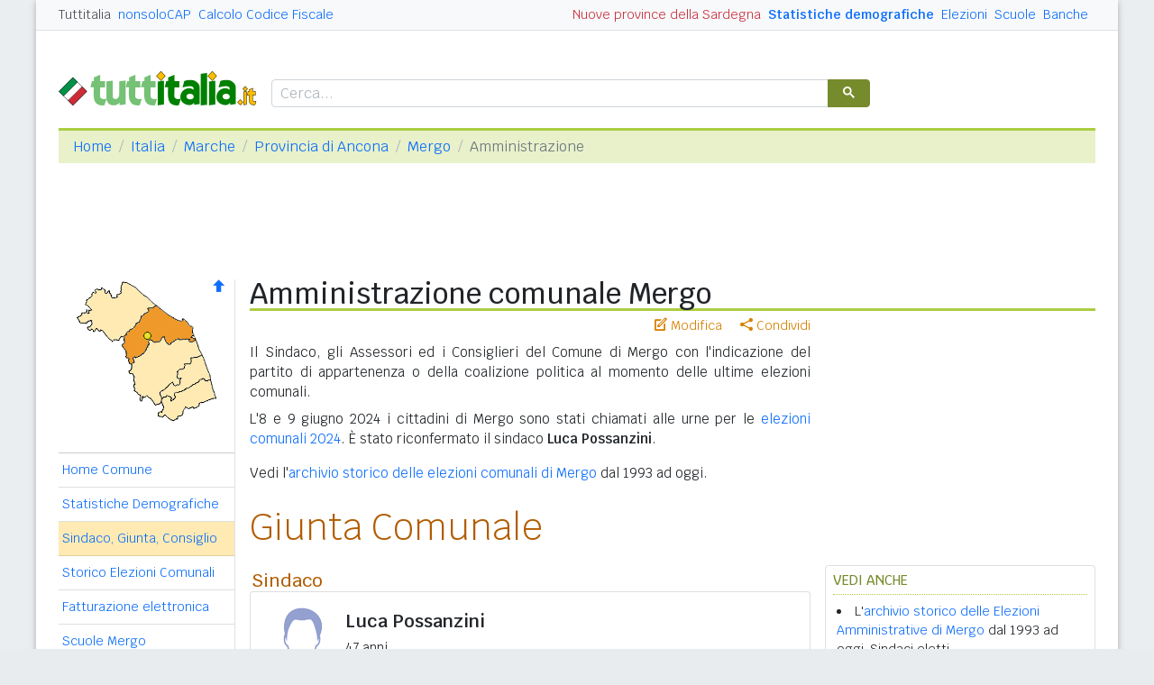

--- FILE ---
content_type: text/html
request_url: https://www.tuttitalia.it/marche/73-mergo/14-amministrazione/
body_size: 8060
content:
<!doctype html><html lang="it"><head><meta charset="utf-8"><meta http-equiv="X-UA-Compatible" content="IE=edge"><meta name="viewport" content="width=device-width, initial-scale=1"><title>Mergo (AN) - Sindaco e Amministrazione Comunale</title><meta name="description" content="Il Sindaco Luca Possanzini, gli Assessori ed i Consiglieri del Comune di Mergo. Amministratori comunali. Organi politici eletti alle ultime elezioni comunali."><link rel="stylesheet" type="text/css" href="/etc/v2/css/tit.min.css?2416"><link rel="apple-touch-icon" sizes="180x180" href="/apple-touch-icon.png"><link rel="icon" href="/favicon-32x32.png" sizes="32x32" type="image/png"><link rel="icon" href="/favicon-16x16.png" sizes="16x16" type="image/png"><meta name="msapplication-TileColor" content="#f2f2f2"><meta name="theme-color" content="#f2f2f2"><link rel="shortcut icon" href="/favicon.ico" type="image/x-icon"><link rel="canonical" href="https://www.tuttitalia.it/marche/73-mergo/14-amministrazione/"><meta property="og:title" content="Mergo (AN) - Sindaco e Amministrazione Comunale"><meta property="og:description" content="Il Sindaco Luca Possanzini, gli Assessori ed i Consiglieri del Comune di Mergo. Amministratori comunali. Organi politici eletti alle ultime elezioni comunali."><meta property="og:url" content="https://www.tuttitalia.it/marche/73-mergo/14-amministrazione/"><meta property="og:image" content="https://images.tuttitalia.it/marche/56-provincia-di-ancona/og-cartina-provincia-ancona.gif"><meta property="og:image:width" content="200"><meta property="og:image:height" content="200"><meta property="og:type" content="article"><meta property="og:site_name" content="Tuttitalia.it"><meta property="og:locale" content="it_IT"><meta name="twitter:card" content="summary"><meta property="fb:app_id" content="123716392879"><script>(function(w,d,s,l,i){w[l]=w[l]||[];w[l].push({'gtm.start':new Date().getTime(),event:'gtm.js'});var f=d.getElementsByTagName(s)[0],j=d.createElement(s),dl=l!='dataLayer'?'&l='+l:'';j.async=true;j.src='https://www.googletagmanager.com/gtm.js?id='+i+dl;f.parentNode.insertBefore(j,f);})(window,document,'script','dataLayer','GTM-W6XVCS9');</script><script>window.googletag = window.googletag || { cmd: [] };</script><script>window.gwte = ["t2_manchette","t2_leaderboard","t2_atf","t2_btf","t2_sidebar_top","t2_sidebar_sticky"];</script><script async src="https://securepubads.g.doubleclick.net/tag/js/gpt.js" crossorigin="anonymous"></script><script src="/etc/v2/js/it_slots.min.js" data-cfasync="false"></script></head><body><noscript><iframe src="https://www.googletagmanager.com/ns.html?id=GTM-W6XVCS9" height="0" width="0" style="display:none;visibility:hidden"></iframe></noscript><script>function gwjg(dateString){ var birthDate = new Date(dateString); var diff = Date.now() - birthDate.getTime(); var age = new Date(diff); return Math.abs(age.getUTCFullYear() - 1970);}</script><header><script async src="https://cse.google.com/cse.js?cx=partner-pub-3120999668603196:pid4safyyb9"></script><nav class="gwpm"><div class="gwga align-items-center"><div class="d-xl-none mr-3"><button class="gwoq" type="button" data-toggle="sidebar"><div class="gwjw"><span></span><span></span><span></span></div></button></div><div class="d-sm-none"><a href="/" title="Vai all'Homepage"><img class="gwun" src="https://images.tuttitalia.it/logo/tuttitalia.png" alt="Tuttitalia.it"></a></div><div class="d-none d-sm-flex justify-content-between flex-grow-1"><div class="text-nowrap d-none d-sm-inline-block"><a class="gwox active" href="/">Tuttitalia</a><a class="gwox" href="https://www.nonsolocap.it/">nonsoloCAP</a><a class="gwox" href="https://www.nonsolocap.it/calcolo-codice-fiscale/">Calcolo Codice Fiscale</a></div><div id="gwwf" class="gwkc mr-2 text-right d-none d-sm-inline-block"></div></div><div class="d-none d-sm-flex justify-content-between text-nowrap"><a class="gwox d-none d-lg-inline-block gwri" href="/statistiche/">Statistiche demografiche</a><a class="gwox d-none d-lg-inline-block" href="/elezioni-italiane/">Elezioni</a><a class="gwox d-none d-md-inline-block" href="/scuole/">Scuole</a><a class="gwox d-none d-md-inline-block" href="/banche/">Banche</a></div><div class="d-sm-none"><a class="gwvu collapsed" href="#gwsx" data-toggle="collapse" role="button" aria-expanded="false" aria-controls="searchBox"><div class="gwti"><i class="gwgi gwgr"></i></div></a></div></div></nav><div class="d-sm-none collapse" id="gwsx"><div class="gwsn"></div></div><div class="gwhr"><div class="gwom align-items-end"><div class="d-none d-sm-block mb-2"><a href="/" title="Vai all'Homepage"><img class="gwun" src="https://images.tuttitalia.it/logo/tuttitalia.png" alt="Tuttitalia.it"></a></div><div class="d-none d-sm-block gwwz"><div class="gwdk"></div></div></div><div class="gwmt d-none d-lg-block"><div id="gpt-t2_manchette"><script>googletag.cmd.push(function () { googletag.display('gpt-t2_manchette'); });</script></div></div></div></header><div class="gwdu"></div><div class="gwgh gwbl"><div class="toast mb-3" id="gwto" role="alert" aria-live="assertive" aria-atomic="true"><div class="toast-header bg-success text-white"><i class="gwgi gwcd mr-2"></i><h6 class="font-size-sm text-white mb-0 mr-auto">Fatto!</h6><button class="close text-white ml-2 mb-1" type="button" data-dismiss="toast" aria-label="Close"><span aria-hidden="true">&times;</span></button></div><div class="toast-body bg-success text-white"></div></div><div class="toast mb-3" id="gwsg" role="alert" data-autohide="false" aria-live="assertive" aria-atomic="true"><div class="toast-header bg-danger text-white"><i class="gwgi gwxc mr-2"></i><h6 class="font-size-sm text-white mb-0 mr-auto">Errore</h6><button class="close text-white ml-2 mb-1" type="button" data-dismiss="toast" aria-label="Close"><span aria-hidden="true">&times;</span></button></div><div class="toast-body bg-danger text-white"></div></div></div><div class="gwpv d-none d-sm-block"><nav aria-label="breadcrumb"><ol class="breadcrumb"><li class="breadcrumb-item"><a href="/">Home</a></li><li class="breadcrumb-item"><a href="/italia/">Italia</a></li><li class="breadcrumb-item"><a href="/marche/">Marche</a></li><li class="breadcrumb-item"><a href="/marche/provincia-di-ancona/">Provincia di Ancona</a></li><li class="breadcrumb-item"><a href="/marche/73-mergo/">Mergo</a></li><li class="breadcrumb-item active" aria-current="page">Amministrazione</li></ol></nav></div><div class="gwlu"><div id="gpt-t2_leaderboard"><script>googletag.cmd.push(function () { googletag.display('gpt-t2_leaderboard'); });</script></div></div><div class="gwuf"><div class="gwud"><div class="gwms gwoh"><div class="gwmh"><div class="gwas"><div style="position:relative;"><img src="https://images.tuttitalia.it/marche/56-provincia-di-ancona/cartina-provincia-ancona.gif" width="160" height="160" usemap="#gwwa" alt=""> <a href="/marche/provincia-di-ancona/87-amministrazione/"><i class="gwgi gwav" style="position:absolute;right:10px;top:0;" title="Area Geografica SU"><span class="d-xl-none">&nbsp;</span></i> </a><span class="gwsl d-none d-xl-block" style="background-position:-15px -80px;width:9px;height:9px;position:absolute;left:94px;top:58px"></span></div></div><div class="gwmp"><div class="list-group list-group-flush mb-3"><a class="list-group-item list-group-item-action" href="/marche/73-mergo/">Home Comune</a><a class="list-group-item list-group-item-action" href="/marche/73-mergo/statistiche/">Statistiche Demografiche</a><a class="list-group-item list-group-item-action active" href="/marche/73-mergo/14-amministrazione/">Sindaco, Giunta, Consiglio</a><a class="list-group-item list-group-item-action" href="/marche/73-mergo/storico-elezioni-comunali/">Storico Elezioni Comunali</a><a class="list-group-item list-group-item-action" href="/marche/73-mergo/fatturazione-elettronica/">Fatturazione elettronica</a><a class="list-group-item list-group-item-action" href="/marche/73-mergo/52-scuole/">Scuole Mergo</a><a class="list-group-item list-group-item-action" href="/marche/73-mergo/18-banche/">Banche Mergo</a><a class="list-group-item list-group-item-action" href="/marche/73-mergo/rischio-sismico/">Rischio Sismico</a><a class="list-group-item list-group-item-action" href="/marche/73-mergo/classificazione-climatica/">Classificazione Climatica</a><a class="list-group-item list-group-item-action" href="/marche/73-mergo/41-comuni-limitrofi/">Comuni Limitrofi</a><a class="list-group-item list-group-item-action" href="/marche/73-mergo/59-mappa/">Mappa e Stradario</a></div></div><div class="gwbd"><h2>Speciali</h2><div class="list-group list-group-flush"><a class="list-group-item list-group-item-action gwjl" href="/elezioni-italiane/elezioni-comunali-marche-2025/">Elezioni Amministrative 2025</a><a class="list-group-item list-group-item-action gwjl" href="/elezioni-italiane/elezioni-regionali-marche-2025/">Regionali Marche 2025</a></div><h2>Pagine Utili</h2><div class="list-group list-group-flush"><a class="list-group-item list-group-item-action" href="/marche/provincia-di-ancona/50-sindaci-comuni/">Sindaci in provincia di AN</a><a class="list-group-item list-group-item-action" href="/marche/provincia-di-ancona/94-elenco-telefonico-comuni/">Centralini Comuni prov. AN</a><a class="list-group-item list-group-item-action" href="/marche/provincia-di-ancona/27-prefisso/">Prefissi Telefonici prov. AN</a><a class="list-group-item list-group-item-action" href="/marche/provincia-di-ancona/78-cap/">CAP comuni in prov. di AN</a><a class="list-group-item list-group-item-action" href="/marche/46-presidenti-province/">Presidenti delle Province</a><a class="list-group-item list-group-item-action" href="/presidenti-regioni/">Presidenti delle Regioni</a><a class="list-group-item list-group-item-action" href="/fusione-comuni/marche/">Fusione Comuni Marche</a></div><h2>Classifiche</h2><div class="list-group list-group-flush"><a class="list-group-item list-group-item-action" href="/marche/provincia-di-ancona/26-comuni/popolazione/">Comuni in provincia di AN</a><a class="list-group-item list-group-item-action" href="/marche/36-province/">Province marchigiane </a><a class="list-group-item list-group-item-action" href="/regioni/">Regioni italiane</a><a class="list-group-item list-group-item-action" href="/citta-metropolitane/">Città Metropolitane</a><a class="list-group-item list-group-item-action" href="/capoluoghi/">Comuni capoluogo</a><a class="list-group-item list-group-item-action" href="/citta/popolazione/">Comuni <b>&gt;</b> 60.000 abitanti</a><a class="list-group-item list-group-item-action" href="/comuni-piccoli/popolazione/">Comuni <b>&lt;</b> 150 abitanti</a><a class="list-group-item list-group-item-action gwjk" href="/comuni-per-fasce-demografiche/">Comuni/fasce demografiche</a><a class="list-group-item list-group-item-action" href="/comuni-minori-5000-abitanti/">Comuni <b>&lt;</b> 5.000 abitanti</a></div></div><div class="gwtf"><h2>Turismo in Rete</h2><div class="list-group list-group-flush"><a class="list-group-item list-group-item-action" href="/associazioni/">Associazioni di Comuni</a><a class="list-group-item list-group-item-action" href="/itinerari-tematici/">Itinerari Tematici Locali</a><a class="list-group-item list-group-item-action" href="/bandiera-blu/2025-spiagge/">Bandiera Blu 2025</a></div></div><div class="gwbs"><h2>Network</h2><div class="list-group list-group-flush"><a href="https://www.nonsolocap.it/" class="list-group-item list-group-item-action gwbr">nonsoloCAP.it</a><a href="https://www.nonsolocap.it/calcolo-codice-fiscale/" class="list-group-item list-group-item-action gwbr">Calcolo Codice Fiscale</a><div id="gwmo" class="list-group-item list-group-item-action gwkc"></div></div></div></div></div><div class="gwtb flex-grow-1"><div class="gwpv d-sm-none"><nav aria-label="breadcrumb"><ol class="breadcrumb"><li class="breadcrumb-item"><a href="/"><i class="gwgi gwlb"></i></a></li><li class="breadcrumb-item"><a href="/italia/">IT</a></li><li class="breadcrumb-item"><a href="/marche/">MAR</a></li><li class="breadcrumb-item"><a href="/marche/provincia-di-ancona/">AN</a></li><li class="breadcrumb-item"><a href="/marche/73-mergo/">Mergo</a></li></ol></nav></div><div class="gway"><h1>Amministrazione comunale Mergo</h1></div><div class="d-md-flex"><div class="gwnw gwtb flex-grow-1"><div class="gwlp"><a class="gwjv" data-toggle="popover" data-placement="bottom" data-popover-content="#gwdo" title="Suggerisci modifiche"><i class="gwgi gwbx"></i> Modifica</a><a class="gwjv" data-toggle="popover" data-placement="bottom" data-popover-content="#gwre" title="Condividi questa pagina"><i class="gwgi gwtc"></i> Condividi</a><div class="d-none" id="gwdo"><div class="popover-body"><form class="gwtp needs-validation" novalidate><div class="form-group"><label for="gwso">Cosa vuoi modificare o aggiungere in questa pagina?</label><textarea class="form-control" id="gwso" required></textarea><div class="invalid-feedback">inserisci il testo del messaggio</div></div><div class="form-group"><label for="gwdp">La tua email <small>(facoltativo)</small></label><input type="email" class="form-control" id="gwdp" placeholder="nome@esempio.it" aria-describedby="gwsb"><div class="invalid-feedback">indirizzo di email non valido</div><small id="gwsb" class="form-text text-muted">inserisci la tua email se vuoi una risposta</small></div><div class="form-group mb-2"><a href="#" class="gwut">Annulla</a><button type="submit" class="btn btn-primary float-right gwfz">Invia</button></div></form></div></div><div class="d-none" id="gwre"><div class="popover-body"><div><a class="gwsd gwio mr-2 my-2" href="#"><i class="gwgi gwyy"></i> Facebook</a><a class="gwsd gwno my-2" href="#"><i class="gwgi gwlc"></i> x.com</a><div class="w-100"></div><a class="gwsd gwpe mr-2 my-2" href="#" data-action="share/whatsapp/share"><i class="gwgi gwup"></i> whatsapp</a><a class="gwsd gwpx my-2" href="#"><i class="gwgi gwze"></i> email</a></div></div></div></div><div class="gwod"><p>Il Sindaco, gli Assessori ed i Consiglieri del Comune di Mergo con l'indicazione del partito di appartenenza o della coalizione politica al momento delle ultime elezioni comunali.</p><p>L'8 e 9 giugno 2024 i cittadini di Mergo sono stati chiamati alle urne per le <a href="https://www.tuttitalia.it/elezioni-italiane/elezioni-amministrative-2024/">elezioni comunali 2024</a>. &Egrave; stato riconfermato il sindaco <b>Luca Possanzini</b>.</p><div class="clearfix mb-3"></div><p>Vedi l'<a href="/marche/73-mergo/storico-elezioni-comunali/">archivio storico delle elezioni comunali di Mergo</a> dal 1993 ad oggi.</p></div><h2 class="display-4 border-bottom-0 mb-4">Giunta Comunale</h2><div class="gwcj" itemscope itemtype="http://schema.org/Person"><h3 class="gwys" itemprop="jobTitle">Sindaco</h3><div class="card"><div class="card-body"><div class="gwgu"><a style="color:#93a1cf;" href="mailto:redazione@tuttitalia.it?subject=Foto%20del%20sindaco%20Luca%20Possanzini%20%28Mergo%29&body=Vorrei%20che%20fosse%20inserita%20la%20foto%20del%20Sindaco."><img src="https://images.tuttitalia.it/lib/sindaco.png" width="65" height="65" alt="Foto sindaco" itemprop="image" class="mr-3 ml-2"><div class="ml-1 mt-1">Invia foto</div></a><div class="gwmx"><div class="gwkf"><span itemprop="name">Luca Possanzini</span></div><div class="gwpi"><div><script>document.write(gwjg('1978-05-16'));</script> anni</div></div><div class="gwsy" style="font-size: 0.75rem;"><span>Data elezioni:</span><span class="ml-2">09/06/2024</span></div><div class="gwsy" style="font-size: 0.75rem;"><span>Data nomina:</span><span class="ml-2">09/06/2024</span></div></div></div><p class="card-text">
Nato a Osimo (AN) il 16/05/1978
</p><p class="card-text">
Partito/Coalizione: Prima Mergo
</p></div></div></div><div class="gwcj" itemscope itemtype="http://schema.org/Person"><h3 itemprop="jobTitle">Assessore</h3><div class="card"><div class="card-body"><div class="gwgu"><div class="gwmx"><div class="gwkf"><span itemprop="name">Davide <span style="text-transform:uppercase;">Barbaresi</span></span></div><div class="gwpi"><div><script>document.write(gwjg('1989-07-31'));</script> anni</div></div><div class="gwsy" style="font-size: 0.75rem;"><span>Data elezioni:</span><span class="ml-2">09/06/2024</span></div><div class="gwsy" style="font-size: 0.75rem;"><span>Data nomina:</span><span class="ml-2">20/06/2024</span></div></div></div><p class="card-text">
Nato a Jesi (AN) il 31/07/1989
</p></div></div></div><div class="gwcj" itemscope itemtype="http://schema.org/Person"><h3 itemprop="jobTitle">Assessore</h3><div class="card"><div class="card-body"><div class="gwgu"><div class="gwmx"><div class="gwkf"><span itemprop="name">Diego <span style="text-transform:uppercase;">Furlanetto</span></span></div><div class="gwpi"><div><script>document.write(gwjg('1971-12-09'));</script> anni</div></div><div class="gwsy" style="font-size: 0.75rem;"><span>Data elezioni:</span><span class="ml-2">09/06/2024</span></div><div class="gwsy" style="font-size: 0.75rem;"><span>Data nomina:</span><span class="ml-2">20/06/2024</span></div></div></div><p class="card-text">
Nato a Jesi (AN) il 09/12/1971
</p></div></div></div><div class="gwia"><div id="gpt-t2_atf"><script>googletag.cmd.push(function () { googletag.display('gpt-t2_atf'); });</script></div></div><h2 class="display-4 border-bottom-0 mb-4">Consiglio Comunale</h2><div class="gwcj" itemscope itemtype="http://schema.org/Person"><h3 itemprop="jobTitle">Consigliere</h3><div class="card"><div class="card-body"><div class="gwgu"><div class="gwmx"><div class="gwkf"><span itemprop="name">Alessandro <span style="text-transform:uppercase;">Alessandrini</span></span></div><div class="gwpi"><div><script>document.write(gwjg('1977-10-13'));</script> anni</div></div><div class="gwsy" style="font-size: 0.75rem;"><span>Data elezioni:</span><span class="ml-2">09/06/2024</span></div><div class="gwsy" style="font-size: 0.75rem;"><span>Data nomina:</span><span class="ml-2">09/06/2024</span></div></div></div><p class="card-text">
Nato a Jesi (AN) il 13/10/1977
</p><p class="card-text">
Partito/Coalizione: Prima Mergo
</p></div></div></div><div class="gwcj" itemscope itemtype="http://schema.org/Person"><h3 itemprop="jobTitle">Consigliere</h3><div class="card"><div class="card-body"><div class="gwgu"><div class="gwmx"><div class="gwkf"><span itemprop="name">David <span style="text-transform:uppercase;">Anastasi</span></span></div><div class="gwpi"><div><script>document.write(gwjg('1956-10-23'));</script> anni</div></div><div class="gwsy" style="font-size: 0.75rem;"><span>Data elezioni:</span><span class="ml-2">09/06/2024</span></div><div class="gwsy" style="font-size: 0.75rem;"><span>Data nomina:</span><span class="ml-2">09/06/2024</span></div></div></div><p class="card-text">
Nato a Montecarotto (AN) il 23/10/1956
</p><p class="card-text">
Partito/Coalizione: Insieme per Mergo
</p></div></div></div><div class="gwcj" itemscope itemtype="http://schema.org/Person"><h3 itemprop="jobTitle">Consigliere</h3><div class="card"><div class="card-body"><div class="gwgu"><div class="gwmx"><div class="gwkf"><span itemprop="name">Davide <span style="text-transform:uppercase;">Barbaresi</span></span></div><div class="gwpi"><div><script>document.write(gwjg('1989-07-31'));</script> anni</div></div><div class="gwsy" style="font-size: 0.75rem;"><span>Data elezioni:</span><span class="ml-2">09/06/2024</span></div><div class="gwsy" style="font-size: 0.75rem;"><span>Data nomina:</span><span class="ml-2">09/06/2024</span></div></div></div><p class="card-text">
Nato a Jesi (AN) il 31/07/1989
</p><p class="card-text">
Partito/Coalizione: Prima Mergo
</p></div></div></div><div class="gwcj" itemscope itemtype="http://schema.org/Person"><h3 itemprop="jobTitle">Consigliere</h3><div class="card"><div class="card-body"><div class="gwgu"><div class="gwmx"><div class="gwkf"><span itemprop="name">Andrea <span style="text-transform:uppercase;">Corinaldesi</span></span></div><div class="gwpi"><div><script>document.write(gwjg('1998-11-13'));</script> anni</div></div><div class="gwsy" style="font-size: 0.75rem;"><span>Data elezioni:</span><span class="ml-2">09/06/2024</span></div><div class="gwsy" style="font-size: 0.75rem;"><span>Data nomina:</span><span class="ml-2">09/06/2024</span></div></div></div><p class="card-text">
Nato a Jesi (AN) il 13/11/1998
</p><p class="card-text">
Partito/Coalizione: Insieme per Mergo
</p></div></div></div><div class="gwcj" itemscope itemtype="http://schema.org/Person"><h3 itemprop="jobTitle">Consigliere</h3><div class="card"><div class="card-body"><div class="gwgu"><div class="gwmx"><div class="gwkf"><span itemprop="name">Claudia <span style="text-transform:uppercase;">D'Orazio</span></span></div><div class="gwpi"><div><script>document.write(gwjg('2000-04-17'));</script> anni</div></div><div class="gwsy" style="font-size: 0.75rem;"><span>Data elezioni:</span><span class="ml-2">09/06/2024</span></div><div class="gwsy" style="font-size: 0.75rem;"><span>Data nomina:</span><span class="ml-2">09/06/2024</span></div></div></div><p class="card-text">
Nata a Jesi (AN) il 17/04/2000
</p><p class="card-text">
Partito/Coalizione: Prima Mergo
</p></div></div></div><div class="gwcj" itemscope itemtype="http://schema.org/Person"><h3 itemprop="jobTitle">Consigliere</h3><div class="card"><div class="card-body"><div class="gwgu"><div class="gwmx"><div class="gwkf"><span itemprop="name">Diego <span style="text-transform:uppercase;">Furlanetto</span></span></div><div class="gwpi"><div><script>document.write(gwjg('1971-12-09'));</script> anni</div></div><div class="gwsy" style="font-size: 0.75rem;"><span>Data elezioni:</span><span class="ml-2">09/06/2024</span></div><div class="gwsy" style="font-size: 0.75rem;"><span>Data nomina:</span><span class="ml-2">09/06/2024</span></div></div></div><p class="card-text">
Nato a Jesi (AN) il 09/12/1971
</p><p class="card-text">
Partito/Coalizione: Prima Mergo
</p></div></div></div><div class="gwcj" itemscope itemtype="http://schema.org/Person"><h3 itemprop="jobTitle">Consigliere</h3><div class="card"><div class="card-body"><div class="gwgu"><div class="gwmx"><div class="gwkf"><span itemprop="name">Debora Vittoria <span style="text-transform:uppercase;">Giaccaglia</span></span></div><div class="gwpi"><div><script>document.write(gwjg('1991-11-28'));</script> anni</div></div><div class="gwsy" style="font-size: 0.75rem;"><span>Data elezioni:</span><span class="ml-2">09/06/2024</span></div><div class="gwsy" style="font-size: 0.75rem;"><span>Data nomina:</span><span class="ml-2">09/06/2024</span></div></div></div><p class="card-text">
Nata a Jesi (AN) il 28/11/1991
</p><p class="card-text">
Partito/Coalizione: Prima Mergo
</p></div></div></div><div class="gwcj" itemscope itemtype="http://schema.org/Person"><h3 itemprop="jobTitle">Consigliere</h3><div class="card"><div class="card-body"><div class="gwgu"><div class="gwmx"><div class="gwkf"><span itemprop="name">Renato <span style="text-transform:uppercase;">Mercanti</span></span></div><div class="gwpi"><div><script>document.write(gwjg('1969-03-17'));</script> anni</div></div><div class="gwsy" style="font-size: 0.75rem;"><span>Data elezioni:</span><span class="ml-2">09/06/2024</span></div><div class="gwsy" style="font-size: 0.75rem;"><span>Data nomina:</span><span class="ml-2">20/01/2025</span></div></div></div><p class="card-text">
Nato a Mergo (AN) il 17/03/1969
</p><p class="card-text">
Partito/Coalizione: Insieme per Mergo
</p></div></div></div><div class="gwcj" itemscope itemtype="http://schema.org/Person"><h3 itemprop="jobTitle">Consigliere</h3><div class="card"><div class="card-body"><div class="gwgu"><div class="gwmx"><div class="gwkf"><span itemprop="name">Marco <span style="text-transform:uppercase;">Piccioni</span></span></div><div class="gwpi"><div><script>document.write(gwjg('1982-10-07'));</script> anni</div></div><div class="gwsy" style="font-size: 0.75rem;"><span>Data elezioni:</span><span class="ml-2">09/06/2024</span></div><div class="gwsy" style="font-size: 0.75rem;"><span>Data nomina:</span><span class="ml-2">09/06/2024</span></div></div></div><p class="card-text">
Nato a Jesi (AN) il 07/10/1982
</p><p class="card-text">
Partito/Coalizione: Prima Mergo
</p></div></div></div><div class="gwcj" itemscope itemtype="http://schema.org/Person"><h3 itemprop="jobTitle">Consigliere</h3><div class="card"><div class="card-body"><div class="gwgu"><div class="gwmx"><div class="gwkf"><span itemprop="name">Sabrina <span style="text-transform:uppercase;">Tacconi</span></span></div><div class="gwpi"><div><script>document.write(gwjg('1966-03-06'));</script> anni</div></div><div class="gwsy" style="font-size: 0.75rem;"><span>Data elezioni:</span><span class="ml-2">09/06/2024</span></div><div class="gwsy" style="font-size: 0.75rem;"><span>Data nomina:</span><span class="ml-2">09/06/2024</span></div></div></div><p class="card-text">
Nata a Ravenna (RA) il 06/03/1966
</p><p class="card-text">
Titolo di Studio: Laurea Triennale
</p><p class="card-text">
Partito/Coalizione: Prima Mergo
</p></div></div></div><div class="gwli"><div id="gpt-t2_btf"><script>googletag.cmd.push(function () { googletag.display('gpt-t2_btf'); });</script></div></div><div class="gwaq flex-column mb-3"><h3>Amministrazioni dei comuni vicini</h3><nav class="nav gwmi"><a class="nav-link" href="/marche/89-rosora/91-amministrazione/"><b class="gwri">Rosora</b> <small class="gwmu">2,5km</small></a><a class="nav-link" href="/marche/27-serra-san-quirico/45-amministrazione/"><b class="gwri">Serra San Quirico</b> <small class="gwmu">3,3km</small></a><a class="nav-link" href="/marche/94-castelplanio/73-amministrazione/">Castelplanio <small class="gwmu">4,3km</small></a><a class="nav-link" href="/marche/49-poggio-san-marcello/96-amministrazione/">Poggio San Marcello <small class="gwmu">5,2km</small></a><a class="nav-link" href="/marche/50-montecarotto/26-amministrazione/">Montecarotto <small class="gwmu">6,5km</small></a><a class="nav-link" href="/marche/50-maiolati-spontini/38-amministrazione/">Maiolati Spontini <small class="gwmu">6,9km</small></a><a class="nav-link" href="/marche/39-cupramontana/48-amministrazione/"><b class="gwri">Cupramontana</b> <small class="gwmu">7,0km</small></a><a class="nav-link" href="/marche/82-serra-de-conti/74-amministrazione/">Serra de' Conti <small class="gwmu">7,7km</small></a><a class="nav-link" href="/marche/79-monte-roberto/73-amministrazione/">Monte Roberto <small class="gwmu">8,2km</small></a><a class="nav-link" href="/marche/88-arcevia/40-amministrazione/"><b class="gwri">Arcevia</b> <small class="gwmu">8,3km</small></a><a class="nav-link" href="/marche/33-castelbellino/94-amministrazione/">Castelbellino <small class="gwmu">8,9km</small></a><a class="nav-link" href="/marche/15-genga/54-amministrazione/">Genga <small class="gwmu">9,5km</small></a><a class="nav-link" href="/marche/14-san-paolo-di-jesi/18-amministrazione/">San Paolo di Jesi <small class="gwmu">11,2km</small></a><a class="nav-link" href="/marche/82-poggio-san-vicino/88-amministrazione/">Poggio San Vicino (MC) <small class="gwmu">11,3km</small></a><a class="nav-link" href="/marche/49-apiro/26-amministrazione/">Apiro (MC) <small class="gwmu">11,9km</small></a><a class="nav-link" href="/marche/30-barbara/41-amministrazione/">Barbara <small class="gwmu">12,0km</small></a><a class="nav-link" href="/marche/37-staffolo/86-amministrazione/">Staffolo <small class="gwmu">12,7km</small></a><a class="nav-link" href="/marche/74-ostra-vetere/48-amministrazione/">Ostra Vetere <small class="gwmu">14,8km</small></a><a class="nav-link" href="/marche/33-sassoferrato/38-amministrazione/">Sassoferrato <small class="gwmu">15,2km</small></a><a class="nav-link" href="/marche/19-castelleone-di-suasa/49-amministrazione/">Castelleone di Suasa <small class="gwmu">15,8km</small></a><div class="gwnu ml-2 mt-2">In <b>grassetto</b> sono riportati i <b>comuni confinanti</b>. Le distanze sono calcolate in linea d'aria dal centro urbano. Vedi l'elenco completo dei <a href="/marche/73-mergo/41-comuni-limitrofi/">comuni limitrofi a Mergo</a> ordinati per distanza.</div></nav></div><div id="gwhl"></div></div><div class="d-none d-md-block gwdc"><div class="gwhm"><div id="gpt-t2_sidebar_top"><script>googletag.cmd.push(function () { googletag.display('gpt-t2_sidebar_top'); });</script></div></div><div id="gwhk"><div class="gwjn gwjo mb-3"><h3>Vedi anche</h3><ul><li>L'<a href="/marche/73-mergo/storico-elezioni-comunali/">archivio storico delle Elezioni Amministrative di Mergo</a> dal 1993 ad oggi. Sindaci eletti.</li><li>Le <a href="/elezioni-italiane/elezioni-comunali-marche-2025/">Elezioni Amministrative Marche 2025</a> con i comuni al voto classificati per provincia.</li><li><a href="/marche/provincia-di-ancona/50-sindaci-comuni/">Sindaci dei Comuni in Provincia di Ancona</a> oggi in carica con le coalizioni politiche di appartenenza.</li><li><a href="/marche/46-presidenti-province/">Presidenti delle province e Sindaci metropolitani delle Marche</a> con foto ed amministrazione di provenienza.</li><li class="d-md-none"><a href="/presidenti-regioni/">Governatori delle Regioni, Presidenti delle Province e Sindaci dei Comuni italiani</a> in carica.</li></ul></div></div><div class="gwvr sticky-top"><div id="gpt-t2_sidebar_sticky"><script>googletag.cmd.push(function () { googletag.display('gpt-t2_sidebar_sticky'); });</script></div></div></div></div></div></div></div><footer class="gwhh"><div class="gwbt px-5 px-sm-4 px-md-5 pt-4"><div class="row"><div class="col-sm-3"><ul class="gwak"><li class="gwns"><a href="/note-legali/">Note Legali</a></li><li class="gwns"><a href="/privacy-policy/">Privacy Policy</a></li></ul></div><div class="col-sm-6"><ul class="gwak text-sm-center d-sm-none"><li class="gwns"><a href="https://www.nonsolocap.it/">CAP Italia</a></li><li class="gwns"><a href="https://www.nonsolocap.it/calcolo-codice-fiscale/">Calcolo Codice Fiscale</a></li></ul><ul class="gwak text-sm-center d-none d-sm-block"><li class="gwns"><a href="/italia/">Istituzioni Italiane</a></li><li class="gwns"><a href="/variazioni-amministrative/">Variazioni amministrative</a></li></ul></div><div class="col-sm-3"><ul class="gwak text-sm-right"><li class="gwns"><a href="/strumenti/">Strumenti</a></li><li class="gwns"><a href="/contatti/">Contattaci</a></li></ul></div></div></div><div class="gwbo px-2 px-md-4 pt-3"><div class="d-flex justify-content-between align-items-baseline"><div>&copy; 2026 Gwind</div><div class="d-flex align-items-baseline"><div class="pr-2 d-none gwxy">Seguici su</div><div><ul class="gwld"><li class="gwob"><a type="button" class="btn btn-outline-secondary btn-sm" href="https://www.facebook.com/tuttitalia" role="button" target="_blank"><i class="gwgi gwyy"></i></a></li><li class="gwob"><a type="button" class="btn btn-outline-secondary btn-sm" href="https://x.com/tuttitalia_it" role="button" target="_blank"><i class="gwgi gwlc"></i></a></li></ul></div></div></div></div></footer><script src="/etc/v2/js/jquery.min.js"></script><script src="/etc/v2/js/bootstrap.bundle.min.js"></script><script src="/etc/v2/js/it_wn.min.js?2416"></script><script src="/etc/v2/js/it_tit.min.js?2416"></script><map id="gwwa" name="gwwa"><area shape="poly" coords="54,64,82,35,81,31,91,30,118,47,120,43,131,53,133,66,130,70,124,66,110,67,104,73,99,63,94,69,82,68,78,81,65,87,64,94,56,86,57,78,52,73" href="/marche/provincia-di-ancona/87-amministrazione/" title="Provincia di Ancona" alt="Provincia di Ancona" /><area shape="poly" coords="96,137,96,131,104,128,106,135,111,132,110,125,120,123,141,109,144,113,151,111,156,131,139,137,135,143,123,142,114,155,107,157,100,151,92,152,98,143" href="/marche/provincia-di-ascoli-piceno/61-amministrazione/" title="Prov. di Ascoli Piceno" alt="Prov. di Ascoli Piceno" /><area shape="poly" coords="96,131,94,125,107,115,116,118,114,101,128,94,128,87,140,84,151,111,144,113,141,109,121,123,110,125,111,132,106,135,104,128" href="/marche/provincia-di-fermo/45-amministrazione/" title="Provincia di Fermo" alt="Provincia di Fermo" /><area shape="poly" coords="64,94,65,87,78,81,82,68,93,69,99,63,104,73,110,67,124,66,130,70,133,66,140,84,128,87,128,94,114,101,116,118,107,115,94,125,96,137,89,139,79,129,73,135,61,104" href="/marche/provincia-di-macerata/46-amministrazione/" title="Provincia di Macerata" alt="Provincia di Macerata" /><area shape="poly" coords="2,42,18,34,11,26,24,10,38,12,41,21,51,15,53,2,68,9,91,29,80,31,81,36,54,64,41,69,31,56,16,56,19,46,6,48" href="/marche/provincia-di-pesaro-urbino/12-amministrazione/" title="Prov. di Pesaro e Urbino" alt="Prov. di Pesaro e Urbino" /></map></body></html>


--- FILE ---
content_type: text/html; charset=utf-8
request_url: https://www.google.com/recaptcha/api2/aframe
body_size: 114
content:
<!DOCTYPE HTML><html><head><meta http-equiv="content-type" content="text/html; charset=UTF-8"></head><body><script nonce="_UkTbUcHnhVInQo7-cb4Mw">/** Anti-fraud and anti-abuse applications only. See google.com/recaptcha */ try{var clients={'sodar':'https://pagead2.googlesyndication.com/pagead/sodar?'};window.addEventListener("message",function(a){try{if(a.source===window.parent){var b=JSON.parse(a.data);var c=clients[b['id']];if(c){var d=document.createElement('img');d.src=c+b['params']+'&rc='+(localStorage.getItem("rc::a")?sessionStorage.getItem("rc::b"):"");window.document.body.appendChild(d);sessionStorage.setItem("rc::e",parseInt(sessionStorage.getItem("rc::e")||0)+1);localStorage.setItem("rc::h",'1768839353239');}}}catch(b){}});window.parent.postMessage("_grecaptcha_ready", "*");}catch(b){}</script></body></html>

--- FILE ---
content_type: application/javascript; charset=utf-8
request_url: https://fundingchoicesmessages.google.com/f/AGSKWxVbPM3NAAttldEW8agdrQSTJjqZPVk5h4uCv_P_cDrLWm3wqCjfQAyuVfYTZpXv5EqB3MaECXxVdbSbEPsvQLz7a6CY3V_Q50nKqxu0Go8gWEmrj-P505XkuVpSCeQjE0ms7zti9e4mQiHGL8IzG_tyLixVSYBKu-5wlMh9249ZkiHP3lMA5Wu_HteB/_/index-ad-/namediaad._ad_controller._ad_feed./ads/footer-
body_size: -1290
content:
window['24f1f7ad-ecc9-4b60-9a36-fdbb0a1c9045'] = true;